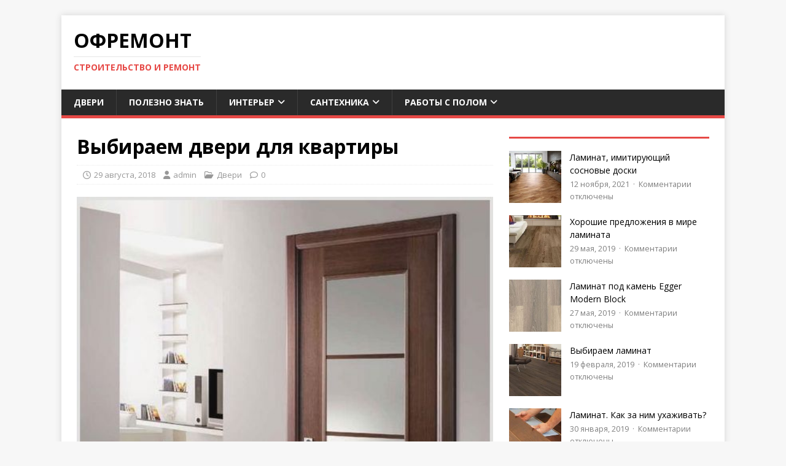

--- FILE ---
content_type: application/javascript;charset=utf-8
request_url: https://w.uptolike.com/widgets/v1/version.js?cb=cb__utl_cb_share_1768868431267833
body_size: 397
content:
cb__utl_cb_share_1768868431267833('1ea92d09c43527572b24fe052f11127b');